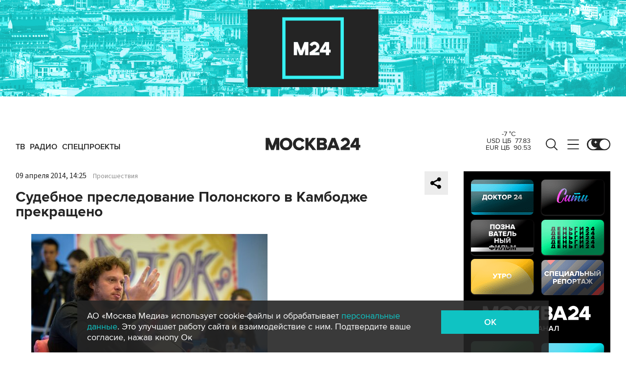

--- FILE ---
content_type: application/javascript
request_url: https://smi2.ru/counter/settings?payload=CImVAjokYTkzZDU4MTgtYmU5Zi00MWExLWEwNWEtNmI5ODllZDAyMjAz&cb=_callbacks____0mkkz8ngh
body_size: 1514
content:
_callbacks____0mkkz8ngh("[base64]");